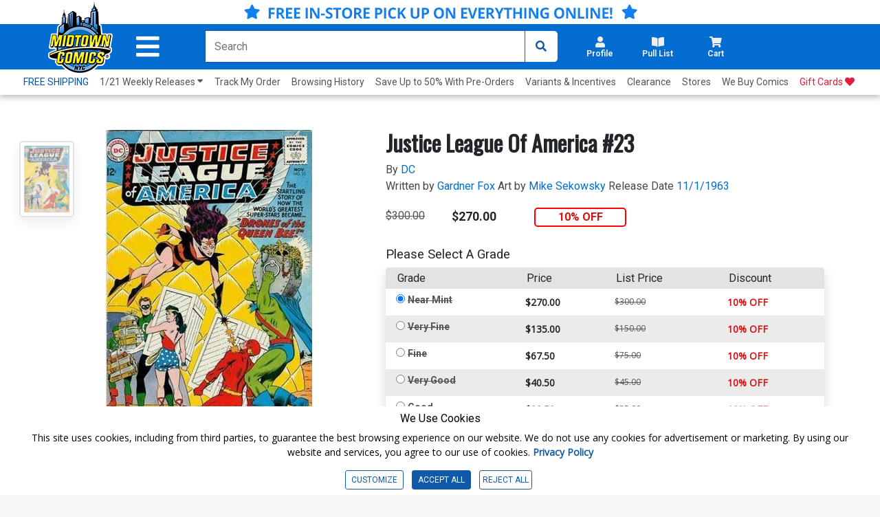

--- FILE ---
content_type: text/html; charset=utf-8
request_url: https://www.midtowncomics.com/product-load-price-info
body_size: 149
content:




        <span class="hidden">Original price:</span>
        <div Class="strike col" id="divpr_price">$300.00</div>
        <span class="hidden">Current price:</span>
        <div Class="price col" id="divpr_lprice">$270.00</div>
            <div Class="sale col" id="divdiscount">10% OFF</div>





--- FILE ---
content_type: text/html; charset=utf-8
request_url: https://www.midtowncomics.com/product-load-purchase-button
body_size: 410
content:

<div class="row">
        <div Class="col-12">
            <!--Cart Button-->
            <div class="btn-group cart-button add-cart-show" id = "addtowishlist321231">   <div class="qty-container" style="display:none;">       <select id="ipd_addtowishlist_qty_321231" name="addtowishlist_qty_321231" class="qty tabindex" aria-label="Wishlist" disabled=""></select>   </div>   <button data-brackets-id="321231" onclick="javascript:midtown.common.save_wishlist(321231, 1)" class="btn wish-btn" type="button">   <p data-brackets-id="321231" class="hidden">Add to wishlist</p>   <i data-brackets-id="321231" class="far fa-star" aria-hidden="true"></i>   <span> WISHLIST</span>   </button></div><div class="btn-group cart-button added-cart-hide" id = "addedtowishlist321231">   <div class="qty-container" style="display:none;">       <select id="ipd_addedtowishlist_qty_321231" name="addedtowishlist_qty_321231" class="qty tabindex" aria-label="wishlist" disabled=""></select>   </div>   <button data-brackets-id="321231" class="btn wish-btn" type="button" disabled>   <p data-brackets-id="321231" class="hidden">Add to wishlist</p>   <i data-brackets-id="321231" aria-hidden="true" class="fas fa-star"></i>   <span> WISHLISTED</span>   </button></div>
            <!--end of Cart Button-->

        </div>
    
</div>